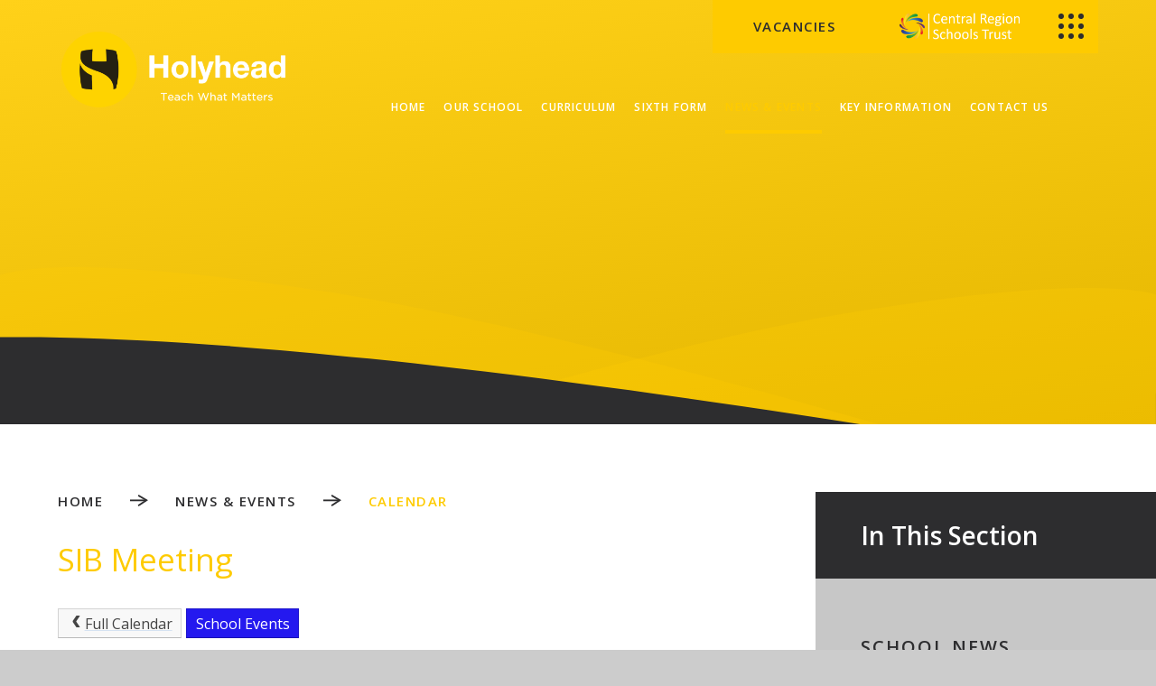

--- FILE ---
content_type: text/html
request_url: https://www.holyheadschool.org.uk/calendar/?calid=3&pid=3&viewid=14&event=11951
body_size: 74080
content:

<!DOCTYPE html>
<!--[if IE 7]><html class="no-ios no-js lte-ie9 lte-ie8 lte-ie7" lang="en" xml:lang="en"><![endif]-->
<!--[if IE 8]><html class="no-ios no-js lte-ie9 lte-ie8"  lang="en" xml:lang="en"><![endif]-->
<!--[if IE 9]><html class="no-ios no-js lte-ie9"  lang="en" xml:lang="en"><![endif]-->
<!--[if !IE]><!--> <html class="no-ios no-js"  lang="en" xml:lang="en"><!--<![endif]-->
	<head>
		<meta http-equiv="X-UA-Compatible" content="IE=edge" />
		<meta http-equiv="content-type" content="text/html; charset=utf-8"/>
		
		<link rel="canonical" href="https://www.holyheadschool.org.uk/calendar/?calid=3&pid=3&viewid=14&event=11951">
		<script>window.FontAwesomeConfig = {showMissingIcons: false};</script><link rel="stylesheet" media="screen" href="https://cdn.juniperwebsites.co.uk/_includes/font-awesome/5.7.1/css/fa-web-font.css?cache=v4.6.56.3">
<script defer src="https://cdn.juniperwebsites.co.uk/_includes/font-awesome/5.7.1/js/fontawesome-all.min.js?cache=v4.6.56.3"></script>
<script defer src="https://cdn.juniperwebsites.co.uk/_includes/font-awesome/5.7.1/js/fa-v4-shims.min.js?cache=v4.6.56.3"></script>

		<title>Holyhead School - SIB Meeting</title>
		
		<style type="text/css">
			:root {
				
				--col-pri: rgb(34, 34, 34);
				
				--col-sec: rgb(136, 136, 136);
				
			}
		</style>
		
<!--[if IE]>
<script>
console = {log:function(){return;}};
</script>
<![endif]-->

<script>
	var boolItemEditDisabled;
	var boolLanguageMode, boolLanguageEditOriginal;
	var boolViewingConnect;
	var boolConnectDashboard;
	var displayRegions = [];
	var intNewFileCount = 0;
	strItemType = "calendar_event";
	strSubItemType = "calendar";

	var featureSupport = {
		tagging: false,
		eventTagging: false
	};
	var boolLoggedIn = false;
boolAdminMode = false;
	var boolSuperUser = false;
strCookieBarStyle = 'bar';
	intParentPageID = "3";
	intCurrentItemID = 11951;
	intCurrentCatID = 3;	intCurrentCalendarID = 3;
	strCurrentCalendarType = 'calendar';
	strCalendarCSV = ',3,';
	intViewID = 14;

boolIsHomePage = false;
	boolItemEditDisabled = true;
	boolLanguageEditOriginal=true;
	strCurrentLanguage='en-gb';	strFileAttachmentsUploadLocation = 'bottom';	boolViewingConnect = false;	boolConnectDashboard = false;	var objEditorComponentList = {};

</script>

<script src="https://cdn.juniperwebsites.co.uk/admin/_includes/js/mutation_events.min.js?cache=v4.6.56.3"></script>
<script src="https://cdn.juniperwebsites.co.uk/admin/_includes/js/jquery/jquery.js?cache=v4.6.56.3"></script>
<script src="https://cdn.juniperwebsites.co.uk/admin/_includes/js/jquery/jquery.prefilter.js?cache=v4.6.56.3"></script>
<script src="https://cdn.juniperwebsites.co.uk/admin/_includes/js/jquery/jquery.query.js?cache=v4.6.56.3"></script>
<script src="https://cdn.juniperwebsites.co.uk/admin/_includes/js/jquery/js.cookie.js?cache=v4.6.56.3"></script>
<script src="/_includes/editor/template-javascript.asp?cache=260112"></script>
<script src="/admin/_includes/js/functions/minified/functions.login.new.asp?cache=260112"></script>

  <script>

  </script>
<link rel="stylesheet" media="screen" href="/_site/css/main.css?cache=260112">

	<link rel="stylesheet" href="/_site/css/print.css" type="text/css" media="print">
	<meta name="mobile-web-app-capable" content="yes">
	<meta name="apple-mobile-web-app-capable" content="yes">
	<meta name="viewport" content="width=device-width, initial-scale=1, minimum-scale=1, maximum-scale=1">
	<link rel="author" href="/humans.txt">
	<link rel="icon" href="/_site/images/favicons/favicon.ico">
	<link rel="apple-touch-icon" href="/_site/images/favicons/favicon.png">
	<link rel="preconnect" href="https://fonts.googleapis.com">
	<link rel="preconnect" href="https://fonts.gstatic.com" crossorigin>
	<link href="https://fonts.googleapis.com/css2?family=Open+Sans:ital,wght@0,300;0,400;0,600;0,700;1,400;1,600;1,700&display=swap" rel="stylesheet">

	<script type="text/javascript">
	var iOS = ( navigator.userAgent.match(/(iPad|iPhone|iPod)/g) ? true : false );
	if (iOS) { $('html').removeClass('no-ios').addClass('ios'); }
	</script>
	
		<link rel="stylesheet" media="screen" href="https://cdn.juniperwebsites.co.uk/_includes/css/content-blocks.css?cache=v4.6.56.3">
<link rel="stylesheet" media="screen" href="/_includes/css/cookie-colour.asp?cache=260112">
<link rel="stylesheet" media="screen" href="https://cdn.juniperwebsites.co.uk/_includes/css/cookies.css?cache=v4.6.56.3">
<link rel="stylesheet" media="screen" href="https://cdn.juniperwebsites.co.uk/_includes/css/cookies.advanced.css?cache=v4.6.56.3">
<link rel="stylesheet" media="screen" href="https://cdn.juniperwebsites.co.uk/calendar/fullcalendar/fullcalendar-dist.css?cache=v4.6.56.3">
<link rel="stylesheet" media="screen" href="/_site/css/calendar.css?cache=260112">
<link rel="stylesheet" media="screen" href="https://cdn.juniperwebsites.co.uk/_includes/css/overlord.css?cache=v4.6.56.3">
<link rel="stylesheet" media="screen" href="https://cdn.juniperwebsites.co.uk/_includes/css/templates.css?cache=v4.6.56.3">
<link rel="stylesheet" media="screen" href="/_site/css/attachments.css?cache=260112">
<link rel="stylesheet" media="screen" href="/_site/css/templates.css?cache=260112">
<style>#print_me { display: none;}</style><script src="https://cdn.juniperwebsites.co.uk/admin/_includes/js/modernizr.js?cache=v4.6.56.3"></script>

        <meta property="og:site_name" content="Holyhead School" />
        <meta property="og:title" content="SIB Meeting" />
        <meta property="og:image" content="https://www.holyheadschool.org.uk/_site/images/design/thumbnail.jpg" />
        <meta property="og:type" content="website" />
        <meta property="twitter:card" content="summary" />
</head>


    <body>


<div id="print_me"></div>
<div class="mason mason--inner">

	<section class="access">
		<a class="access__anchor" name="header"></a>
		<a class="access__link" href="#content">Skip to content &darr;</a>
	</section>
	

	<header class="header" data-header="fixed flex" data-menu="flex">
		<section class="menu">
			<button class="reset__button cover mobile__menu__bg" data-remove=".mason--menu"></button>
			<div class="menu__extras">
				<div class="menu__quicklinks">
					<div class="button__link"><a href="/page/?title=Vacancies&amp;pid=58">vacancies</a></div>
					<div class="button__link">
						<a href="https://centralregionschoolstrust.co.uk/" target="_blank">
							<img src="/_site/images/design/trust_logo.png" alt="Central Region Schools Trust" />
						</a>
					</div>
					<div class="menu__quicklinks__dropdown container">
						<button class="menu__quicklinks__dropdown__toggle reset__button" type="button" data-toggle=".mason--quicklinks">
							<svg xmlns="http://www.w3.org/2000/svg" width="28" height="28" viewBox="0 0 28 28">
								<g data-name="Group 709" transform="translate(-1340 -16)">
									<circle data-name="Ellipse 24" cx="3" cy="3" r="3" transform="translate(1340 16)" fill="#fff"/>
									<circle data-name="Ellipse 25" cx="3" cy="3" r="3" transform="translate(1351 16)" fill="#fff"/>
									<circle data-name="Ellipse 26" cx="3" cy="3" r="3" transform="translate(1362 16)" fill="#fff"/>
									<circle data-name="Ellipse 27" cx="3" cy="3" r="3" transform="translate(1340 27)" fill="#fff"/>
									<circle data-name="Ellipse 28" cx="3" cy="3" r="3" transform="translate(1351 27)" fill="#fff"/>
									<circle data-name="Ellipse 29" cx="3" cy="3" r="3" transform="translate(1362 27)" fill="#fff"/>
									<circle data-name="Ellipse 30" cx="3" cy="3" r="3" transform="translate(1340 38)" fill="#fff"/>
									<circle data-name="Ellipse 31" cx="3" cy="3" r="3" transform="translate(1351 38)" fill="#fff"/>
									<circle data-name="Ellipse 32" cx="3" cy="3" r="3" transform="translate(1362 38)" fill="#fff"/>
								</g>
							</svg>
						</button>
						<ul class="menu__quicklinks__dropdown__list reset__ul"><li class="menu__quicklinks__dropdown__item"><a class="reset__a" href="https://rsaacademy.sharepoint.com/sites/hhs" target="_{item_open}">Staff Intranet</a></li><li class="menu__quicklinks__dropdown__item"><a class="reset__a" href="https://sites.google.com/holyheadschool.org.uk/studentportal/home" target="_{item_open}">Student Portal</a></li><li class="menu__quicklinks__dropdown__item"><a class="reset__a" href="https://sites.google.com/holyheadschool.org.uk/parentportal/home" target="_{item_open}">Parent Portal</a></li></ul>
					</div>
				</div>
				<div class="search__container inline">
					<div class="search__container__flex">
						<form method="post" action="/search/default.asp?pid=0" class="menu__extras__form block">
							<button class="menu__extras__submit reset__button" type="submit" name="Search"><i class="fal fa-search"></i></button>
							<input class="menu__extras__input cover f__display" type="text" name="searchValue" title="search" placeholder="Search Site..."></input>
						</form>					
					</div>
					<button data-toggle=".mason--find" class="find__button reset__button circle inline"><i class="fas fa-search"></i></button>
				</div>
			</div>
			<nav class="menu__sidebar">
				<ul class="menu__list reset__ul"><li class="menu__list__item menu__list__item--page_1"><a class="menu__list__item__link reset__a block" id="page_1" href="/"><svg class="section__arrow" viewBox="0 0 22.074 14.048" width="20"><g data-name="Group 11" fill="none" stroke="#2d2d2f" stroke-width="2"><path data-name="Path 13" d="M10 .865 20.149 6.68 10 13.205"/><path data-name="Line 125" d="M0 6.868h20"/></g></svg><span>Home</span></a><button aria-hidden="true" title="View pages within Home" class="menu__list__item__button reset__button" data-tab=".menu__list__item--page_1--expand"><i class="menu__list__item__button__icon fa fa-angle-down"></i></button></li><li class="menu__list__item menu__list__item--page_6 menu__list__item--subitems"><a class="menu__list__item__link reset__a block" id="page_6" href="/page/?title=Our+School&amp;pid=6"><svg class="section__arrow" viewBox="0 0 22.074 14.048" width="20"><g data-name="Group 11" fill="none" stroke="#2d2d2f" stroke-width="2"><path data-name="Path 13" d="M10 .865 20.149 6.68 10 13.205"/><path data-name="Line 125" d="M0 6.868h20"/></g></svg><span>Our School</span></a><button aria-hidden="true" title="View pages within Our School" class="menu__list__item__button reset__button" data-tab=".menu__list__item--page_6--expand"><i class="menu__list__item__button__icon fa fa-angle-down"></i></button><ul class="menu__list__item__sub"><li class="menu__list__item menu__list__item--page_46"><a class="menu__list__item__link reset__a block" id="page_46" href="/page/?title=Admissions&amp;pid=46"><svg class="section__arrow" viewBox="0 0 22.074 14.048" width="20"><g data-name="Group 11" fill="none" stroke="#2d2d2f" stroke-width="2"><path data-name="Path 13" d="M10 .865 20.149 6.68 10 13.205"/><path data-name="Line 125" d="M0 6.868h20"/></g></svg><span>Admissions</span></a><button aria-hidden="true" title="View pages within Admissions" class="menu__list__item__button reset__button" data-tab=".menu__list__item--page_46--expand"><i class="menu__list__item__button__icon fa fa-angle-down"></i></button></li><li class="menu__list__item menu__list__item--page_11"><a class="menu__list__item__link reset__a block" id="page_11" href="/page/?title=Our+Staff&amp;pid=11"><svg class="section__arrow" viewBox="0 0 22.074 14.048" width="20"><g data-name="Group 11" fill="none" stroke="#2d2d2f" stroke-width="2"><path data-name="Path 13" d="M10 .865 20.149 6.68 10 13.205"/><path data-name="Line 125" d="M0 6.868h20"/></g></svg><span>Our Staff</span></a><button aria-hidden="true" title="View pages within Our Staff" class="menu__list__item__button reset__button" data-tab=".menu__list__item--page_11--expand"><i class="menu__list__item__button__icon fa fa-angle-down"></i></button></li><li class="menu__list__item menu__list__item--page_12"><a class="menu__list__item__link reset__a block" id="page_12" href="/page/?title=Governors&amp;pid=12"><svg class="section__arrow" viewBox="0 0 22.074 14.048" width="20"><g data-name="Group 11" fill="none" stroke="#2d2d2f" stroke-width="2"><path data-name="Path 13" d="M10 .865 20.149 6.68 10 13.205"/><path data-name="Line 125" d="M0 6.868h20"/></g></svg><span>Governors</span></a><button aria-hidden="true" title="View pages within Governors" class="menu__list__item__button reset__button" data-tab=".menu__list__item--page_12--expand"><i class="menu__list__item__button__icon fa fa-angle-down"></i></button></li><li class="menu__list__item menu__list__item--page_15"><a class="menu__list__item__link reset__a block" id="page_15" href="/page/?title=Safeguarding+At+Holyhead&amp;pid=15"><svg class="section__arrow" viewBox="0 0 22.074 14.048" width="20"><g data-name="Group 11" fill="none" stroke="#2d2d2f" stroke-width="2"><path data-name="Path 13" d="M10 .865 20.149 6.68 10 13.205"/><path data-name="Line 125" d="M0 6.868h20"/></g></svg><span>Safeguarding At Holyhead</span></a><button aria-hidden="true" title="View pages within Safeguarding At Holyhead" class="menu__list__item__button reset__button" data-tab=".menu__list__item--page_15--expand"><i class="menu__list__item__button__icon fa fa-angle-down"></i></button></li><li class="menu__list__item menu__list__item--page_44"><a class="menu__list__item__link reset__a block" id="page_44" href="/page/?title=Our+Vision%2C+Values+and+Ethos&amp;pid=44"><svg class="section__arrow" viewBox="0 0 22.074 14.048" width="20"><g data-name="Group 11" fill="none" stroke="#2d2d2f" stroke-width="2"><path data-name="Path 13" d="M10 .865 20.149 6.68 10 13.205"/><path data-name="Line 125" d="M0 6.868h20"/></g></svg><span>Our Vision, Values and Ethos</span></a><button aria-hidden="true" title="View pages within Our Vision, Values and Ethos" class="menu__list__item__button reset__button" data-tab=".menu__list__item--page_44--expand"><i class="menu__list__item__button__icon fa fa-angle-down"></i></button></li><li class="menu__list__item menu__list__item--page_58"><a class="menu__list__item__link reset__a block" id="page_58" href="/page/?title=Vacancies&amp;pid=58"><svg class="section__arrow" viewBox="0 0 22.074 14.048" width="20"><g data-name="Group 11" fill="none" stroke="#2d2d2f" stroke-width="2"><path data-name="Path 13" d="M10 .865 20.149 6.68 10 13.205"/><path data-name="Line 125" d="M0 6.868h20"/></g></svg><span>Vacancies</span></a><button aria-hidden="true" title="View pages within Vacancies" class="menu__list__item__button reset__button" data-tab=".menu__list__item--page_58--expand"><i class="menu__list__item__button__icon fa fa-angle-down"></i></button></li><li class="menu__list__item menu__list__item--page_119"><a class="menu__list__item__link reset__a block" id="page_119" href="/page/?title=Lettings&amp;pid=119"><svg class="section__arrow" viewBox="0 0 22.074 14.048" width="20"><g data-name="Group 11" fill="none" stroke="#2d2d2f" stroke-width="2"><path data-name="Path 13" d="M10 .865 20.149 6.68 10 13.205"/><path data-name="Line 125" d="M0 6.868h20"/></g></svg><span>Lettings</span></a><button aria-hidden="true" title="View pages within Lettings" class="menu__list__item__button reset__button" data-tab=".menu__list__item--page_119--expand"><i class="menu__list__item__button__icon fa fa-angle-down"></i></button></li><li class="menu__list__item menu__list__item--url_19"><a class="menu__list__item__link reset__a block" id="url_19" href="https://sites.google.com/holyheadschool.org.uk/parentportal/mental-health?authuser=0" target="_blank" rel="external"><svg class="section__arrow" viewBox="0 0 22.074 14.048" width="20"><g data-name="Group 11" fill="none" stroke="#2d2d2f" stroke-width="2"><path data-name="Path 13" d="M10 .865 20.149 6.68 10 13.205"/><path data-name="Line 125" d="M0 6.868h20"/></g></svg><span>Mental Health and Well-Being</span></a><button aria-hidden="true" title="View pages within Mental Health and Well-Being" class="menu__list__item__button reset__button" data-tab=".menu__list__item--url_19--expand"><i class="menu__list__item__button__icon fa fa-angle-down"></i></button></li><li class="menu__list__item menu__list__item--page_113"><a class="menu__list__item__link reset__a block" id="page_113" href="/page/?title=Personal+Development&amp;pid=113"><svg class="section__arrow" viewBox="0 0 22.074 14.048" width="20"><g data-name="Group 11" fill="none" stroke="#2d2d2f" stroke-width="2"><path data-name="Path 13" d="M10 .865 20.149 6.68 10 13.205"/><path data-name="Line 125" d="M0 6.868h20"/></g></svg><span>Personal Development</span></a><button aria-hidden="true" title="View pages within Personal Development" class="menu__list__item__button reset__button" data-tab=".menu__list__item--page_113--expand"><i class="menu__list__item__button__icon fa fa-angle-down"></i></button></li><li class="menu__list__item menu__list__item--url_21"><a class="menu__list__item__link reset__a block" id="url_21" href="https://issuu.com/rdhanjal/docs/holyhead_open_week_prospectus_2024?fr=sMmQ3MTY1OTcyODg" target="_blank" rel="external"><svg class="section__arrow" viewBox="0 0 22.074 14.048" width="20"><g data-name="Group 11" fill="none" stroke="#2d2d2f" stroke-width="2"><path data-name="Path 13" d="M10 .865 20.149 6.68 10 13.205"/><path data-name="Line 125" d="M0 6.868h20"/></g></svg><span>School Prospectus 2024</span></a><button aria-hidden="true" title="View pages within School Prospectus 2024" class="menu__list__item__button reset__button" data-tab=".menu__list__item--url_21--expand"><i class="menu__list__item__button__icon fa fa-angle-down"></i></button></li><li class="menu__list__item menu__list__item--url_20"><a class="menu__list__item__link reset__a block" id="url_20" href="https://sites.google.com/holyheadschool.org.uk/parentportal/send-support?authuser=0" target="_blank" rel="external"><svg class="section__arrow" viewBox="0 0 22.074 14.048" width="20"><g data-name="Group 11" fill="none" stroke="#2d2d2f" stroke-width="2"><path data-name="Path 13" d="M10 .865 20.149 6.68 10 13.205"/><path data-name="Line 125" d="M0 6.868h20"/></g></svg><span>SEND Support</span></a><button aria-hidden="true" title="View pages within SEND Support" class="menu__list__item__button reset__button" data-tab=".menu__list__item--url_20--expand"><i class="menu__list__item__button__icon fa fa-angle-down"></i></button></li></ul></li><li class="menu__list__item menu__list__item--page_7 menu__list__item--subitems"><a class="menu__list__item__link reset__a block" id="page_7" href="/page/?title=Curriculum&amp;pid=7"><svg class="section__arrow" viewBox="0 0 22.074 14.048" width="20"><g data-name="Group 11" fill="none" stroke="#2d2d2f" stroke-width="2"><path data-name="Path 13" d="M10 .865 20.149 6.68 10 13.205"/><path data-name="Line 125" d="M0 6.868h20"/></g></svg><span>Curriculum</span></a><button aria-hidden="true" title="View pages within Curriculum" class="menu__list__item__button reset__button" data-tab=".menu__list__item--page_7--expand"><i class="menu__list__item__button__icon fa fa-angle-down"></i></button><ul class="menu__list__item__sub"><li class="menu__list__item menu__list__item--page_19"><a class="menu__list__item__link reset__a block" id="page_19" href="/page/?title=English&amp;pid=19"><svg class="section__arrow" viewBox="0 0 22.074 14.048" width="20"><g data-name="Group 11" fill="none" stroke="#2d2d2f" stroke-width="2"><path data-name="Path 13" d="M10 .865 20.149 6.68 10 13.205"/><path data-name="Line 125" d="M0 6.868h20"/></g></svg><span>English</span></a><button aria-hidden="true" title="View pages within English" class="menu__list__item__button reset__button" data-tab=".menu__list__item--page_19--expand"><i class="menu__list__item__button__icon fa fa-angle-down"></i></button></li><li class="menu__list__item menu__list__item--page_59"><a class="menu__list__item__link reset__a block" id="page_59" href="/page/?title=Business+%26amp%3B+ICT&amp;pid=59"><svg class="section__arrow" viewBox="0 0 22.074 14.048" width="20"><g data-name="Group 11" fill="none" stroke="#2d2d2f" stroke-width="2"><path data-name="Path 13" d="M10 .865 20.149 6.68 10 13.205"/><path data-name="Line 125" d="M0 6.868h20"/></g></svg><span>Business &amp; ICT</span></a><button aria-hidden="true" title="View pages within Business &amp; ICT" class="menu__list__item__button reset__button" data-tab=".menu__list__item--page_59--expand"><i class="menu__list__item__button__icon fa fa-angle-down"></i></button></li><li class="menu__list__item menu__list__item--page_62"><a class="menu__list__item__link reset__a block" id="page_62" href="/page/?title=Careers&amp;pid=62"><svg class="section__arrow" viewBox="0 0 22.074 14.048" width="20"><g data-name="Group 11" fill="none" stroke="#2d2d2f" stroke-width="2"><path data-name="Path 13" d="M10 .865 20.149 6.68 10 13.205"/><path data-name="Line 125" d="M0 6.868h20"/></g></svg><span>Careers</span></a><button aria-hidden="true" title="View pages within Careers" class="menu__list__item__button reset__button" data-tab=".menu__list__item--page_62--expand"><i class="menu__list__item__button__icon fa fa-angle-down"></i></button></li><li class="menu__list__item menu__list__item--page_57"><a class="menu__list__item__link reset__a block" id="page_57" href="/page/?title=Creative+Arts&amp;pid=57"><svg class="section__arrow" viewBox="0 0 22.074 14.048" width="20"><g data-name="Group 11" fill="none" stroke="#2d2d2f" stroke-width="2"><path data-name="Path 13" d="M10 .865 20.149 6.68 10 13.205"/><path data-name="Line 125" d="M0 6.868h20"/></g></svg><span>Creative Arts</span></a><button aria-hidden="true" title="View pages within Creative Arts" class="menu__list__item__button reset__button" data-tab=".menu__list__item--page_57--expand"><i class="menu__list__item__button__icon fa fa-angle-down"></i></button></li><li class="menu__list__item menu__list__item--page_61"><a class="menu__list__item__link reset__a block" id="page_61" href="/page/?title=Health+%26amp%3B+Wellbeing&amp;pid=61"><svg class="section__arrow" viewBox="0 0 22.074 14.048" width="20"><g data-name="Group 11" fill="none" stroke="#2d2d2f" stroke-width="2"><path data-name="Path 13" d="M10 .865 20.149 6.68 10 13.205"/><path data-name="Line 125" d="M0 6.868h20"/></g></svg><span>Health &amp; Wellbeing</span></a><button aria-hidden="true" title="View pages within Health &amp; Wellbeing" class="menu__list__item__button reset__button" data-tab=".menu__list__item--page_61--expand"><i class="menu__list__item__button__icon fa fa-angle-down"></i></button></li><li class="menu__list__item menu__list__item--page_54"><a class="menu__list__item__link reset__a block" id="page_54" href="/page/?title=Humanities&amp;pid=54"><svg class="section__arrow" viewBox="0 0 22.074 14.048" width="20"><g data-name="Group 11" fill="none" stroke="#2d2d2f" stroke-width="2"><path data-name="Path 13" d="M10 .865 20.149 6.68 10 13.205"/><path data-name="Line 125" d="M0 6.868h20"/></g></svg><span>Humanities</span></a><button aria-hidden="true" title="View pages within Humanities" class="menu__list__item__button reset__button" data-tab=".menu__list__item--page_54--expand"><i class="menu__list__item__button__icon fa fa-angle-down"></i></button></li><li class="menu__list__item menu__list__item--page_56"><a class="menu__list__item__link reset__a block" id="page_56" href="/page/?title=Languages&amp;pid=56"><svg class="section__arrow" viewBox="0 0 22.074 14.048" width="20"><g data-name="Group 11" fill="none" stroke="#2d2d2f" stroke-width="2"><path data-name="Path 13" d="M10 .865 20.149 6.68 10 13.205"/><path data-name="Line 125" d="M0 6.868h20"/></g></svg><span>Languages</span></a><button aria-hidden="true" title="View pages within Languages" class="menu__list__item__button reset__button" data-tab=".menu__list__item--page_56--expand"><i class="menu__list__item__button__icon fa fa-angle-down"></i></button></li><li class="menu__list__item menu__list__item--page_53"><a class="menu__list__item__link reset__a block" id="page_53" href="/page/?title=Mathematics&amp;pid=53"><svg class="section__arrow" viewBox="0 0 22.074 14.048" width="20"><g data-name="Group 11" fill="none" stroke="#2d2d2f" stroke-width="2"><path data-name="Path 13" d="M10 .865 20.149 6.68 10 13.205"/><path data-name="Line 125" d="M0 6.868h20"/></g></svg><span>Mathematics</span></a><button aria-hidden="true" title="View pages within Mathematics" class="menu__list__item__button reset__button" data-tab=".menu__list__item--page_53--expand"><i class="menu__list__item__button__icon fa fa-angle-down"></i></button></li><li class="menu__list__item menu__list__item--page_55"><a class="menu__list__item__link reset__a block" id="page_55" href="/page/?title=Science&amp;pid=55"><svg class="section__arrow" viewBox="0 0 22.074 14.048" width="20"><g data-name="Group 11" fill="none" stroke="#2d2d2f" stroke-width="2"><path data-name="Path 13" d="M10 .865 20.149 6.68 10 13.205"/><path data-name="Line 125" d="M0 6.868h20"/></g></svg><span>Science</span></a><button aria-hidden="true" title="View pages within Science" class="menu__list__item__button reset__button" data-tab=".menu__list__item--page_55--expand"><i class="menu__list__item__button__icon fa fa-angle-down"></i></button></li><li class="menu__list__item menu__list__item--page_60"><a class="menu__list__item__link reset__a block" id="page_60" href="/page/?title=Social+Science&amp;pid=60"><svg class="section__arrow" viewBox="0 0 22.074 14.048" width="20"><g data-name="Group 11" fill="none" stroke="#2d2d2f" stroke-width="2"><path data-name="Path 13" d="M10 .865 20.149 6.68 10 13.205"/><path data-name="Line 125" d="M0 6.868h20"/></g></svg><span>Social Science</span></a><button aria-hidden="true" title="View pages within Social Science" class="menu__list__item__button reset__button" data-tab=".menu__list__item--page_60--expand"><i class="menu__list__item__button__icon fa fa-angle-down"></i></button></li><li class="menu__list__item menu__list__item--page_64"><a class="menu__list__item__link reset__a block" id="page_64" href="/page/?title=The+Link&amp;pid=64"><svg class="section__arrow" viewBox="0 0 22.074 14.048" width="20"><g data-name="Group 11" fill="none" stroke="#2d2d2f" stroke-width="2"><path data-name="Path 13" d="M10 .865 20.149 6.68 10 13.205"/><path data-name="Line 125" d="M0 6.868h20"/></g></svg><span>The Link</span></a><button aria-hidden="true" title="View pages within The Link" class="menu__list__item__button reset__button" data-tab=".menu__list__item--page_64--expand"><i class="menu__list__item__button__icon fa fa-angle-down"></i></button></li><li class="menu__list__item menu__list__item--page_121"><a class="menu__list__item__link reset__a block" id="page_121" href="/page/?title=Design+%26amp%3B+Technology&amp;pid=121"><svg class="section__arrow" viewBox="0 0 22.074 14.048" width="20"><g data-name="Group 11" fill="none" stroke="#2d2d2f" stroke-width="2"><path data-name="Path 13" d="M10 .865 20.149 6.68 10 13.205"/><path data-name="Line 125" d="M0 6.868h20"/></g></svg><span>Design &amp; Technology</span></a><button aria-hidden="true" title="View pages within Design &amp; Technology" class="menu__list__item__button reset__button" data-tab=".menu__list__item--page_121--expand"><i class="menu__list__item__button__icon fa fa-angle-down"></i></button></li><li class="menu__list__item menu__list__item--page_124"><a class="menu__list__item__link reset__a block" id="page_124" href="/page/?title=PSHE%2FRSE&amp;pid=124"><svg class="section__arrow" viewBox="0 0 22.074 14.048" width="20"><g data-name="Group 11" fill="none" stroke="#2d2d2f" stroke-width="2"><path data-name="Path 13" d="M10 .865 20.149 6.68 10 13.205"/><path data-name="Line 125" d="M0 6.868h20"/></g></svg><span>PSHE/RSE</span></a><button aria-hidden="true" title="View pages within PSHE/RSE" class="menu__list__item__button reset__button" data-tab=".menu__list__item--page_124--expand"><i class="menu__list__item__button__icon fa fa-angle-down"></i></button></li><li class="menu__list__item menu__list__item--url_18"><a class="menu__list__item__link reset__a block" id="url_18" href="/_site/data/files/files/CFCE1334838F60E16CC960341582E27B.pdf?pid=7" target="_blank" rel="external"><svg class="section__arrow" viewBox="0 0 22.074 14.048" width="20"><g data-name="Group 11" fill="none" stroke="#2d2d2f" stroke-width="2"><path data-name="Path 13" d="M10 .865 20.149 6.68 10 13.205"/><path data-name="Line 125" d="M0 6.868h20"/></g></svg><span>Remote Learning Plan 2025</span></a><button aria-hidden="true" title="View pages within Remote Learning Plan 2025" class="menu__list__item__button reset__button" data-tab=".menu__list__item--url_18--expand"><i class="menu__list__item__button__icon fa fa-angle-down"></i></button></li><li class="menu__list__item menu__list__item--page_120"><a class="menu__list__item__link reset__a block" id="page_120" href="/page/?title=Year+9+Options&amp;pid=120"><svg class="section__arrow" viewBox="0 0 22.074 14.048" width="20"><g data-name="Group 11" fill="none" stroke="#2d2d2f" stroke-width="2"><path data-name="Path 13" d="M10 .865 20.149 6.68 10 13.205"/><path data-name="Line 125" d="M0 6.868h20"/></g></svg><span>Year 9 Options</span></a><button aria-hidden="true" title="View pages within Year 9 Options" class="menu__list__item__button reset__button" data-tab=".menu__list__item--page_120--expand"><i class="menu__list__item__button__icon fa fa-angle-down"></i></button></li></ul></li><li class="menu__list__item menu__list__item--page_43 menu__list__item--subitems"><a class="menu__list__item__link reset__a block" id="page_43" href="/page/?title=Sixth+Form&amp;pid=43"><svg class="section__arrow" viewBox="0 0 22.074 14.048" width="20"><g data-name="Group 11" fill="none" stroke="#2d2d2f" stroke-width="2"><path data-name="Path 13" d="M10 .865 20.149 6.68 10 13.205"/><path data-name="Line 125" d="M0 6.868h20"/></g></svg><span>Sixth Form</span></a><button aria-hidden="true" title="View pages within Sixth Form" class="menu__list__item__button reset__button" data-tab=".menu__list__item--page_43--expand"><i class="menu__list__item__button__icon fa fa-angle-down"></i></button><ul class="menu__list__item__sub"><li class="menu__list__item menu__list__item--page_65"><a class="menu__list__item__link reset__a block" id="page_65" href="/page/?title=Welcome+to+Holyhead+Sixth+Form&amp;pid=65"><svg class="section__arrow" viewBox="0 0 22.074 14.048" width="20"><g data-name="Group 11" fill="none" stroke="#2d2d2f" stroke-width="2"><path data-name="Path 13" d="M10 .865 20.149 6.68 10 13.205"/><path data-name="Line 125" d="M0 6.868h20"/></g></svg><span>Welcome to Holyhead Sixth Form</span></a><button aria-hidden="true" title="View pages within Welcome to Holyhead Sixth Form" class="menu__list__item__button reset__button" data-tab=".menu__list__item--page_65--expand"><i class="menu__list__item__button__icon fa fa-angle-down"></i></button></li><li class="menu__list__item menu__list__item--page_51"><a class="menu__list__item__link reset__a block" id="page_51" href="/page/?title=Applying+To+Holyhead+Sixth+Form&amp;pid=51"><svg class="section__arrow" viewBox="0 0 22.074 14.048" width="20"><g data-name="Group 11" fill="none" stroke="#2d2d2f" stroke-width="2"><path data-name="Path 13" d="M10 .865 20.149 6.68 10 13.205"/><path data-name="Line 125" d="M0 6.868h20"/></g></svg><span>Applying To Holyhead Sixth Form</span></a><button aria-hidden="true" title="View pages within Applying To Holyhead Sixth Form" class="menu__list__item__button reset__button" data-tab=".menu__list__item--page_51--expand"><i class="menu__list__item__button__icon fa fa-angle-down"></i></button></li><li class="menu__list__item menu__list__item--url_15"><a class="menu__list__item__link reset__a block" id="url_15" href="/_site/data/files/users/4/files/DD79CD82CFF561568D0816BC94EF2D90.pdf?pid=43" target="_blank" rel="external"><svg class="section__arrow" viewBox="0 0 22.074 14.048" width="20"><g data-name="Group 11" fill="none" stroke="#2d2d2f" stroke-width="2"><path data-name="Path 13" d="M10 .865 20.149 6.68 10 13.205"/><path data-name="Line 125" d="M0 6.868h20"/></g></svg><span>Sixth Form Prospectus</span></a><button aria-hidden="true" title="View pages within Sixth Form Prospectus" class="menu__list__item__button reset__button" data-tab=".menu__list__item--url_15--expand"><i class="menu__list__item__button__icon fa fa-angle-down"></i></button></li></ul></li><li class="menu__list__item menu__list__item--page_3 menu__list__item--subitems menu__list__item--selected"><a class="menu__list__item__link reset__a block" id="page_3" href="/news-and-events"><svg class="section__arrow" viewBox="0 0 22.074 14.048" width="20"><g data-name="Group 11" fill="none" stroke="#2d2d2f" stroke-width="2"><path data-name="Path 13" d="M10 .865 20.149 6.68 10 13.205"/><path data-name="Line 125" d="M0 6.868h20"/></g></svg><span>News &amp; Events</span></a><button aria-hidden="true" title="View pages within News &amp; Events" class="menu__list__item__button reset__button" data-tab=".menu__list__item--page_3--expand"><i class="menu__list__item__button__icon fa fa-angle-down"></i></button><ul class="menu__list__item__sub"><li class="menu__list__item menu__list__item--news_category_6"><a class="menu__list__item__link reset__a block" id="news_category_6" href="/news/?pid=3&amp;nid=6"><svg class="section__arrow" viewBox="0 0 22.074 14.048" width="20"><g data-name="Group 11" fill="none" stroke="#2d2d2f" stroke-width="2"><path data-name="Path 13" d="M10 .865 20.149 6.68 10 13.205"/><path data-name="Line 125" d="M0 6.868h20"/></g></svg><span>School News</span></a><button aria-hidden="true" title="View pages within School News" class="menu__list__item__button reset__button" data-tab=".menu__list__item--news_category_6--expand"><i class="menu__list__item__button__icon fa fa-angle-down"></i></button></li><li class="menu__list__item menu__list__item--page_20"><a class="menu__list__item__link reset__a block" id="page_20" href="/page/?title=School+Dates&amp;pid=20"><svg class="section__arrow" viewBox="0 0 22.074 14.048" width="20"><g data-name="Group 11" fill="none" stroke="#2d2d2f" stroke-width="2"><path data-name="Path 13" d="M10 .865 20.149 6.68 10 13.205"/><path data-name="Line 125" d="M0 6.868h20"/></g></svg><span>School Dates</span></a><button aria-hidden="true" title="View pages within School Dates" class="menu__list__item__button reset__button" data-tab=".menu__list__item--page_20--expand"><i class="menu__list__item__button__icon fa fa-angle-down"></i></button></li><li class="menu__list__item menu__list__item--url_14 menu__list__item--selected menu__list__item--final"><a class="menu__list__item__link reset__a block" id="url_14" href="/calendar/?calid=3&amp;pid=3&amp;viewid=14"><svg class="section__arrow" viewBox="0 0 22.074 14.048" width="20"><g data-name="Group 11" fill="none" stroke="#2d2d2f" stroke-width="2"><path data-name="Path 13" d="M10 .865 20.149 6.68 10 13.205"/><path data-name="Line 125" d="M0 6.868h20"/></g></svg><span>Calendar</span></a><button aria-hidden="true" title="View pages within Calendar" class="menu__list__item__button reset__button" data-tab=".menu__list__item--url_14--expand"><i class="menu__list__item__button__icon fa fa-angle-down"></i></button></li><li class="menu__list__item menu__list__item--news_category_10"><a class="menu__list__item__link reset__a block" id="news_category_10" href="/news/?pid=3&amp;nid=10"><svg class="section__arrow" viewBox="0 0 22.074 14.048" width="20"><g data-name="Group 11" fill="none" stroke="#2d2d2f" stroke-width="2"><path data-name="Path 13" d="M10 .865 20.149 6.68 10 13.205"/><path data-name="Line 125" d="M0 6.868h20"/></g></svg><span>Letters</span></a><button aria-hidden="true" title="View pages within Letters" class="menu__list__item__button reset__button" data-tab=".menu__list__item--news_category_10--expand"><i class="menu__list__item__button__icon fa fa-angle-down"></i></button></li><li class="menu__list__item menu__list__item--photo_gallery_4"><a class="menu__list__item__link reset__a block" id="photo_gallery_4" href="/gallery/?pid=3&amp;gcatid=4"><svg class="section__arrow" viewBox="0 0 22.074 14.048" width="20"><g data-name="Group 11" fill="none" stroke="#2d2d2f" stroke-width="2"><path data-name="Path 13" d="M10 .865 20.149 6.68 10 13.205"/><path data-name="Line 125" d="M0 6.868h20"/></g></svg><span>Presentation Evening 2025</span></a><button aria-hidden="true" title="View pages within Presentation Evening 2025" class="menu__list__item__button reset__button" data-tab=".menu__list__item--photo_gallery_4--expand"><i class="menu__list__item__button__icon fa fa-angle-down"></i></button></li><li class="menu__list__item menu__list__item--url_17"><a class="menu__list__item__link reset__a block" id="url_17" href="https://www.crst.org.uk/news/?pid=0&amp;nid=4" target="_blank" rel="external"><svg class="section__arrow" viewBox="0 0 22.074 14.048" width="20"><g data-name="Group 11" fill="none" stroke="#2d2d2f" stroke-width="2"><path data-name="Path 13" d="M10 .865 20.149 6.68 10 13.205"/><path data-name="Line 125" d="M0 6.868h20"/></g></svg><span>Trust News</span></a><button aria-hidden="true" title="View pages within Trust News" class="menu__list__item__button reset__button" data-tab=".menu__list__item--url_17--expand"><i class="menu__list__item__button__icon fa fa-angle-down"></i></button></li><li class="menu__list__item menu__list__item--page_75"><a class="menu__list__item__link reset__a block" id="page_75" href="/page/?title=Useful+Tips+For+Cold+Weather&amp;pid=75"><svg class="section__arrow" viewBox="0 0 22.074 14.048" width="20"><g data-name="Group 11" fill="none" stroke="#2d2d2f" stroke-width="2"><path data-name="Path 13" d="M10 .865 20.149 6.68 10 13.205"/><path data-name="Line 125" d="M0 6.868h20"/></g></svg><span>Useful Tips For Cold Weather</span></a><button aria-hidden="true" title="View pages within Useful Tips For Cold Weather" class="menu__list__item__button reset__button" data-tab=".menu__list__item--page_75--expand"><i class="menu__list__item__button__icon fa fa-angle-down"></i></button></li></ul></li><li class="menu__list__item menu__list__item--page_36 menu__list__item--subitems"><a class="menu__list__item__link reset__a block" id="page_36" href="/page/?title=Key+Information&amp;pid=36"><svg class="section__arrow" viewBox="0 0 22.074 14.048" width="20"><g data-name="Group 11" fill="none" stroke="#2d2d2f" stroke-width="2"><path data-name="Path 13" d="M10 .865 20.149 6.68 10 13.205"/><path data-name="Line 125" d="M0 6.868h20"/></g></svg><span>Key Information</span></a><button aria-hidden="true" title="View pages within Key Information" class="menu__list__item__button reset__button" data-tab=".menu__list__item--page_36--expand"><i class="menu__list__item__button__icon fa fa-angle-down"></i></button><ul class="menu__list__item__sub"><li class="menu__list__item menu__list__item--page_38"><a class="menu__list__item__link reset__a block" id="page_38" href="/page/?title=Policies&amp;pid=38"><svg class="section__arrow" viewBox="0 0 22.074 14.048" width="20"><g data-name="Group 11" fill="none" stroke="#2d2d2f" stroke-width="2"><path data-name="Path 13" d="M10 .865 20.149 6.68 10 13.205"/><path data-name="Line 125" d="M0 6.868h20"/></g></svg><span>Policies</span></a><button aria-hidden="true" title="View pages within Policies" class="menu__list__item__button reset__button" data-tab=".menu__list__item--page_38--expand"><i class="menu__list__item__button__icon fa fa-angle-down"></i></button></li><li class="menu__list__item menu__list__item--page_40"><a class="menu__list__item__link reset__a block" id="page_40" href="/page/?title=Exam+Results&amp;pid=40"><svg class="section__arrow" viewBox="0 0 22.074 14.048" width="20"><g data-name="Group 11" fill="none" stroke="#2d2d2f" stroke-width="2"><path data-name="Path 13" d="M10 .865 20.149 6.68 10 13.205"/><path data-name="Line 125" d="M0 6.868h20"/></g></svg><span>Exam Results</span></a><button aria-hidden="true" title="View pages within Exam Results" class="menu__list__item__button reset__button" data-tab=".menu__list__item--page_40--expand"><i class="menu__list__item__button__icon fa fa-angle-down"></i></button></li><li class="menu__list__item menu__list__item--url_22"><a class="menu__list__item__link reset__a block" id="url_22" href="https://csb1003200034fd965b.blob.core.windows.net/public/Trust Policies/HHS/Pupil Premium/Pupil Premium Strategy Statement - Holyhead School.pdf" target="_blank" rel="external"><svg class="section__arrow" viewBox="0 0 22.074 14.048" width="20"><g data-name="Group 11" fill="none" stroke="#2d2d2f" stroke-width="2"><path data-name="Path 13" d="M10 .865 20.149 6.68 10 13.205"/><path data-name="Line 125" d="M0 6.868h20"/></g></svg><span>Pupil Premium Strategy Statement</span></a><button aria-hidden="true" title="View pages within Pupil Premium Strategy Statement" class="menu__list__item__button reset__button" data-tab=".menu__list__item--url_22--expand"><i class="menu__list__item__button__icon fa fa-angle-down"></i></button></li><li class="menu__list__item menu__list__item--page_123"><a class="menu__list__item__link reset__a block" id="page_123" href="/page/?title=Exam+Results+Days%2FSixth+Form+Enrolment+%2D+August+2025&amp;pid=123"><svg class="section__arrow" viewBox="0 0 22.074 14.048" width="20"><g data-name="Group 11" fill="none" stroke="#2d2d2f" stroke-width="2"><path data-name="Path 13" d="M10 .865 20.149 6.68 10 13.205"/><path data-name="Line 125" d="M0 6.868h20"/></g></svg><span>Exam Results Days/Sixth Form Enrolment - August 2025</span></a><button aria-hidden="true" title="View pages within Exam Results Days/Sixth Form Enrolment - August 2025" class="menu__list__item__button reset__button" data-tab=".menu__list__item--page_123--expand"><i class="menu__list__item__button__icon fa fa-angle-down"></i></button></li><li class="menu__list__item menu__list__item--url_3"><a class="menu__list__item__link reset__a block" id="url_3" href="/_site/data/files/files/A2A456858A0426DC082CC1F77762C503.PDF?pid=36" target="_blank" rel="external"><svg class="section__arrow" viewBox="0 0 22.074 14.048" width="20"><g data-name="Group 11" fill="none" stroke="#2d2d2f" stroke-width="2"><path data-name="Path 13" d="M10 .865 20.149 6.68 10 13.205"/><path data-name="Line 125" d="M0 6.868h20"/></g></svg><span>Ofsted Report</span></a><button aria-hidden="true" title="View pages within Ofsted Report" class="menu__list__item__button reset__button" data-tab=".menu__list__item--url_3--expand"><i class="menu__list__item__button__icon fa fa-angle-down"></i></button></li><li class="menu__list__item menu__list__item--page_70"><a class="menu__list__item__link reset__a block" id="page_70" href="/page/?title=School+Opening+Hours&amp;pid=70"><svg class="section__arrow" viewBox="0 0 22.074 14.048" width="20"><g data-name="Group 11" fill="none" stroke="#2d2d2f" stroke-width="2"><path data-name="Path 13" d="M10 .865 20.149 6.68 10 13.205"/><path data-name="Line 125" d="M0 6.868h20"/></g></svg><span>School Opening Hours</span></a><button aria-hidden="true" title="View pages within School Opening Hours" class="menu__list__item__button reset__button" data-tab=".menu__list__item--page_70--expand"><i class="menu__list__item__button__icon fa fa-angle-down"></i></button></li><li class="menu__list__item menu__list__item--url_26"><a class="menu__list__item__link reset__a block" id="url_26" href="https://sites.google.com/holyheadschool.org.uk/parentportal/send-support?authuser=0" target="_blank" rel="external"><svg class="section__arrow" viewBox="0 0 22.074 14.048" width="20"><g data-name="Group 11" fill="none" stroke="#2d2d2f" stroke-width="2"><path data-name="Path 13" d="M10 .865 20.149 6.68 10 13.205"/><path data-name="Line 125" d="M0 6.868h20"/></g></svg><span>SEND</span></a><button aria-hidden="true" title="View pages within SEND" class="menu__list__item__button reset__button" data-tab=".menu__list__item--url_26--expand"><i class="menu__list__item__button__icon fa fa-angle-down"></i></button></li><li class="menu__list__item menu__list__item--url_30"><a class="menu__list__item__link reset__a block" id="url_30" href="https://www.crst.org.uk/page/?title=Teach+Central+%28Train+to+Teach%29&amp;pid=69"><svg class="section__arrow" viewBox="0 0 22.074 14.048" width="20"><g data-name="Group 11" fill="none" stroke="#2d2d2f" stroke-width="2"><path data-name="Path 13" d="M10 .865 20.149 6.68 10 13.205"/><path data-name="Line 125" d="M0 6.868h20"/></g></svg><span>Train to Teach (Teach Central)</span></a><button aria-hidden="true" title="View pages within Train to Teach (Teach Central)" class="menu__list__item__button reset__button" data-tab=".menu__list__item--url_30--expand"><i class="menu__list__item__button__icon fa fa-angle-down"></i></button></li><li class="menu__list__item menu__list__item--page_118"><a class="menu__list__item__link reset__a block" id="page_118" href="/page/?title=Year+11+Revision+Support&amp;pid=118"><svg class="section__arrow" viewBox="0 0 22.074 14.048" width="20"><g data-name="Group 11" fill="none" stroke="#2d2d2f" stroke-width="2"><path data-name="Path 13" d="M10 .865 20.149 6.68 10 13.205"/><path data-name="Line 125" d="M0 6.868h20"/></g></svg><span>Year 11 Revision Support</span></a><button aria-hidden="true" title="View pages within Year 11 Revision Support" class="menu__list__item__button reset__button" data-tab=".menu__list__item--page_118--expand"><i class="menu__list__item__button__icon fa fa-angle-down"></i></button></li></ul></li><li class="menu__list__item menu__list__item--page_2"><a class="menu__list__item__link reset__a block" id="page_2" href="/contact-us"><svg class="section__arrow" viewBox="0 0 22.074 14.048" width="20"><g data-name="Group 11" fill="none" stroke="#2d2d2f" stroke-width="2"><path data-name="Path 13" d="M10 .865 20.149 6.68 10 13.205"/><path data-name="Line 125" d="M0 6.868h20"/></g></svg><span>Contact Us</span></a><button aria-hidden="true" title="View pages within Contact Us" class="menu__list__item__button reset__button" data-tab=".menu__list__item--page_2--expand"><i class="menu__list__item__button__icon fa fa-angle-down"></i></button></li></ul>
			</nav>
		</section>
		<div class="header__extras">
			<button class="menu__btn reset__button bg__pri col__white block fw__700 f__uppercase" data-toggle=".mason--menu">	
				<div class="menu__btn__text menu__btn__text--open cover"><i class="far fa-bars"></i><span class="hide">Menu</span></div>
			</button>
		</div>
		<div class="header__container">
			<div class="header__logo inline">
				<a href="/" class="header__logo__img block">
					
						<img src="/_site/images/design/logo-white.png" class="block" alt="Holyhead School" />
					
				</a>
				<h1 class="header__logo__title hide">Holyhead School</h1>			
			</div>
		</div>
	</header>
	
	<section class="hero parent">
		
		<div class="hero__circle">
			<div class="hero__slideshow cover parent" data-cycle="" data-parallax="top" data-watch=".mason" data-multiplier=".3">
				<div class="hero__slideshow__item cover"><div class="hero__slideshow__item__image" data-img="/_site/data/files/images/slideshow/0E2A9E95B830AF247FE6BD2E558748D2.jpg"></div></div><div class="hero__slideshow__item cover"><div class="hero__slideshow__item__image" data-img="/_site/data/files/images/slideshow/42E13F48B7D3B099A4326BDA9DEFC0E0.jpg"></div></div><div class="hero__slideshow__item cover"><div class="hero__slideshow__item__image" data-img="/_site/data/files/images/slideshow/44BD62609E421A41E5969034DC8F1E52.jpg"></div></div><div class="hero__slideshow__item cover"><div class="hero__slideshow__item__image" data-img="/_site/data/files/images/slideshow/4D9E9250888C1EDC0A4F615B6670312F.jpg"></div></div><div class="hero__slideshow__item cover"><div class="hero__slideshow__item__image" data-img="/_site/data/files/images/slideshow/7EB23E99234A9EB3E15BE8FA2A74DBDA.jpg"></div></div><div class="hero__slideshow__item cover"><div class="hero__slideshow__item__image" data-img="/_site/data/files/images/slideshow/815BBFBAEE3230BC896CA30B04B14225.jpg"></div></div><div class="hero__slideshow__item cover"><div class="hero__slideshow__item__image" data-img="/_site/data/files/images/slideshow/82A0606A34BC574CD94BC70D8798F02A.jpg"></div></div><div class="hero__slideshow__item cover"><div class="hero__slideshow__item__image" data-img="/_site/data/files/images/slideshow/8CEEDA6C01838D2C9B02819017ABEB6A.jpg"></div></div><div class="hero__slideshow__item cover"><div class="hero__slideshow__item__image" data-img="/_site/data/files/images/slideshow/91700772F76924FA6E38F4DAC0C4CEA2.jpg"></div></div><div class="hero__slideshow__item cover"><div class="hero__slideshow__item__image" data-img="/_site/data/files/images/slideshow/DCCB5A4CD3E3F4B1180A781EB93DED56.jpg"></div></div><div class="hero__slideshow__item cover"><div class="hero__slideshow__item__image" data-img="/_site/data/files/images/slideshow/DDA40A96137AEA1FBACC50E9254A6230.jpg"></div></div>
			</div>
			
		</div>
		
			<svg class="hero__curve" xmlns="http://www.w3.org/2000/svg" xmlns:xlink="http://www.w3.org/1999/xlink" viewBox="0 0 1440 196" preserveAspectRatio="none">
				<defs>
					<clipPath id="hero__inner-clip-path">
						<rect data-name="Rectangle 179" width="1440" height="196" transform="translate(0 254)" fill="none" stroke="#707070" stroke-width="1"/>
					</clipPath>
				</defs>
				<g data-name="Mask Group 1" transform="translate(0 -254)" clip-path="url(#hero__inner-clip-path)">
					<path data-name="Union 15" d="M1456.858,327.545h3.233l-.079.453h0ZM0,327.545V117.931H0V9.876C8.752,6.954,20.114,4.641,33.773,3,50.386,1.011,70.559,0,93.735,0c68.539,0,163.63,8.7,282.633,25.842,23.85,3.436,49.676,7.631,76.76,12.468,25.915,4.628,53.645,9.962,82.417,15.855,53.575,10.97,112.771,24.277,175.943,39.552,106.436,25.736,225.993,57.462,355.349,94.295,50.794,14.462,103.276,29.768,155.987,45.491,42.13,12.566,84.494,25.426,125.916,38.221,40.973,12.655,72.786,22.705,92.26,28.907v24.631h0l-2-.288v2.57Z" transform="translate(0 254)" fill="#80eda5" opacity="0.5"/>
					<path data-name="Union 7" d="M119.46,340.56,0,340.562V334.11C49.71,316.6,228.271,254.454,438.955,189.65c119.958-36.9,230.689-68.612,329.117-94.262,57.366-14.95,111.288-28.022,160.267-38.855,53.4-11.811,102.3-21.26,145.329-28.085C1192.679,9.571,1287.77,0,1356.3,0c25.387,0,47.118,1.331,64.589,3.957A183.1,183.1,0,0,1,1441,8.033V131.25l-1,.158V340.562H891v-1H444v1H127v-1.194l-7.539,1.194h0Z" transform="translate(-1 279.937)" fill="#81cfed" opacity="0.5"/>
					<path data-name="Subtraction 8" d="M1443,201H0V.257C8.545.212,17.321.189,26.086.189h1.1C57.719.2,90.846.854,125.645,2.145c33.28,1.233,69.029,3.078,106.254,5.486,69.186,4.476,145.922,11.054,228.074,19.551,138.357,14.31,294.392,34.253,463.77,59.274,66.569,9.834,135.363,20.482,204.472,31.649,55.28,8.931,110.922,18.219,165.38,27.6,83.515,14.394,139.107,24.7,149.4,26.623V201h0Z" transform="translate(0 341)" fill="#2b111f"/>
				</g>
			</svg>
		
	</section>
	
	
	<main class="main container" id="scrolldown">
		
		<div class="main__flex">
			<div class="content content--calendar_view">
				<div class="breadcrumbs">
					<ul class="content__path"><li class="content__path__item content__path__item--page_1 inline f__uppercase fw__600 f__15"><a class="content__path__item__link reset__a col__type" id="page_1" href="/">Home</a><span class="content__path__item__sep"><svg class="section__arrow" viewBox="0 0 22.074 14.048" width="20"><g data-name="Group 11" fill="none" stroke="#2d2d2f" stroke-width="2"><path data-name="Path 13" d="M10 .865 20.149 6.68 10 13.205"/><path data-name="Line 125" d="M0 6.868h20"/></g></svg></span></li><li class="content__path__item content__path__item--page_3 content__path__item--selected inline f__uppercase fw__600 f__15"><a class="content__path__item__link reset__a col__type" id="page_3" href="/news-and-events">News &amp; Events</a><span class="content__path__item__sep"><svg class="section__arrow" viewBox="0 0 22.074 14.048" width="20"><g data-name="Group 11" fill="none" stroke="#2d2d2f" stroke-width="2"><path data-name="Path 13" d="M10 .865 20.149 6.68 10 13.205"/><path data-name="Line 125" d="M0 6.868h20"/></g></svg></span></li><li class="content__path__item content__path__item--url_14 content__path__item--selected content__path__item--final inline f__uppercase fw__600 f__15"><a class="content__path__item__link reset__a col__type" id="url_14" href="/calendar/?calid=3&amp;pid=3&amp;viewid=14">Calendar</a><span class="content__path__item__sep"><svg class="section__arrow" viewBox="0 0 22.074 14.048" width="20"><g data-name="Group 11" fill="none" stroke="#2d2d2f" stroke-width="2"><path data-name="Path 13" d="M10 .865 20.149 6.68 10 13.205"/><path data-name="Line 125" d="M0 6.868h20"/></g></svg></span></li></ul>
				</div>
				<h1 class="content__title" id="itemTitle">SIB Meeting</h1>
				<a class="content__anchor" name="content"></a>
				<div class="content__region"><div class="content__region__event">
<div class="content__event__cals"><div class="ui_toolbar"><a class="ui_button" href="https://www.holyheadschool.org.uk/calendar/?calid=3&amp;pid=3&amp;viewid=14&amp;month=4&amp;year=2024"><span class="ui_icon ui_icon--prev"></span>Full Calendar</a><span class="ui_tag" style="background-color: #2419ef;color:#FFFFFF !important;">School Events</span></div></div><div class="content__event__summary "><p>This event will take place between 3:30pm and 4:30pm on 10/04/2024</p></div><div class="content__event__desc"></div><div class="content__event__tags"></div></div></div><div class="content__share"><ul class="content__share__list"><li class="content__share__list__icon content__share__list__icon--email hex--email"><a href="mailto:?subject=SIB%20Meeting&amp;body=https%3A%2F%2Fwww%2Eholyheadschool%2Eorg%2Euk%2Fcalendar%2F%3Fcalid%3D3%26pid%3D3%26viewid%3D14%26event%3D11951" target="_blank"><i class="fa fa-envelope-o"></i></a></li><li class="content__share__list__icon content__share__list__icon--facebook hex--facebook"><a href="https://www.facebook.com/sharer.php?u=https%3A%2F%2Fwww%2Eholyheadschool%2Eorg%2Euk%2Fcalendar%2F%3Fcalid%3D3%26pid%3D3%26viewid%3D14%26event%3D11951" target="_blank"><i class="fa fa-facebook-square"></i></a></li><li class="content__share__list__icon content__share__list__icon--x hex--x"><a href="https://x.com/intent/post?url=https%3A%2F%2Fwww%2Eholyheadschool%2Eorg%2Euk%2Fcalendar%2F%3Fcalid%3D3%26pid%3D3%26viewid%3D14%26event%3D11951" target="_blank"><svg aria-hidden='true' role='img' xmlns='http://www.w3.org/2000/svg' viewBox='0 0 512 512'><path fill='currentColor' d='M389.2 48h70.6L305.6 224.2 487 464H345L233.7 318.6 106.5 464H35.8L200.7 275.5 26.8 48H172.4L272.9 180.9 389.2 48zM364.4 421.8h39.1L151.1 88h-42L364.4 421.8z'/></svg></a></li><li class="content__share__list__icon content__share__list__icon--linkedin hex--linkedin"><a href="https://www.linkedin.com/shareArticle?mini=true&url=https%3A%2F%2Fwww%2Eholyheadschool%2Eorg%2Euk%2Fcalendar%2F%3Fcalid%3D3%26pid%3D3%26viewid%3D14%26event%3D11951&title=SIB%20Meeting" target="_blank"><i class="fa fa-linkedin-square"></i></a></li></ul>				</div>			
				
								
			</div>
			
				<div class="subnav__container container">
					<nav class="subnav">
						<a class="subnav__anchor" name="subnav"></a>
						<h2 class="subnav__title">In This Section</h2>
						<ul class="subnav__list"><li class="subnav__list__item subnav__list__item--news_category_6"><a class="subnav__list__item__link f__uppercase reset__a block" id="news_category_6" href="/news/?pid=3&amp;nid=6"><svg class="section__arrow" viewBox="0 0 22.074 14.048" width="20"><g data-name="Group 11" fill="none" stroke="#2d2d2f" stroke-width="2"><path data-name="Path 13" d="M10 .865 20.149 6.68 10 13.205"/><path data-name="Line 125" d="M0 6.868h20"/></g></svg><span class="inline">School News</span></a></li><li class="subnav__list__item subnav__list__item--page_20"><a class="subnav__list__item__link f__uppercase reset__a block" id="page_20" href="/page/?title=School+Dates&amp;pid=20"><svg class="section__arrow" viewBox="0 0 22.074 14.048" width="20"><g data-name="Group 11" fill="none" stroke="#2d2d2f" stroke-width="2"><path data-name="Path 13" d="M10 .865 20.149 6.68 10 13.205"/><path data-name="Line 125" d="M0 6.868h20"/></g></svg><span class="inline">School Dates</span></a></li><li class="subnav__list__item subnav__list__item--url_14 subnav__list__item--selected subnav__list__item--final"><a class="subnav__list__item__link f__uppercase reset__a block" id="url_14" href="/calendar/?calid=3&amp;pid=3&amp;viewid=14"><svg class="section__arrow" viewBox="0 0 22.074 14.048" width="20"><g data-name="Group 11" fill="none" stroke="#2d2d2f" stroke-width="2"><path data-name="Path 13" d="M10 .865 20.149 6.68 10 13.205"/><path data-name="Line 125" d="M0 6.868h20"/></g></svg><span class="inline">Calendar</span></a></li><li class="subnav__list__item subnav__list__item--news_category_10"><a class="subnav__list__item__link f__uppercase reset__a block" id="news_category_10" href="/news/?pid=3&amp;nid=10"><svg class="section__arrow" viewBox="0 0 22.074 14.048" width="20"><g data-name="Group 11" fill="none" stroke="#2d2d2f" stroke-width="2"><path data-name="Path 13" d="M10 .865 20.149 6.68 10 13.205"/><path data-name="Line 125" d="M0 6.868h20"/></g></svg><span class="inline">Letters</span></a></li><li class="subnav__list__item subnav__list__item--photo_gallery_4"><a class="subnav__list__item__link f__uppercase reset__a block" id="photo_gallery_4" href="/gallery/?pid=3&amp;gcatid=4"><svg class="section__arrow" viewBox="0 0 22.074 14.048" width="20"><g data-name="Group 11" fill="none" stroke="#2d2d2f" stroke-width="2"><path data-name="Path 13" d="M10 .865 20.149 6.68 10 13.205"/><path data-name="Line 125" d="M0 6.868h20"/></g></svg><span class="inline">Presentation Evening 2025</span></a></li><li class="subnav__list__item subnav__list__item--url_17"><a class="subnav__list__item__link f__uppercase reset__a block" id="url_17" href="https://www.crst.org.uk/news/?pid=0&amp;nid=4" target="_blank" rel="external"><svg class="section__arrow" viewBox="0 0 22.074 14.048" width="20"><g data-name="Group 11" fill="none" stroke="#2d2d2f" stroke-width="2"><path data-name="Path 13" d="M10 .865 20.149 6.68 10 13.205"/><path data-name="Line 125" d="M0 6.868h20"/></g></svg><span class="inline">Trust News</span></a></li><li class="subnav__list__item subnav__list__item--page_75"><a class="subnav__list__item__link f__uppercase reset__a block" id="page_75" href="/page/?title=Useful+Tips+For+Cold+Weather&amp;pid=75"><svg class="section__arrow" viewBox="0 0 22.074 14.048" width="20"><g data-name="Group 11" fill="none" stroke="#2d2d2f" stroke-width="2"><path data-name="Path 13" d="M10 .865 20.149 6.68 10 13.205"/><path data-name="Line 125" d="M0 6.868h20"/></g></svg><span class="inline">Useful Tips For Cold Weather</span></a></li></ul>
					</nav>					
				</div>
			
		</div>
			
	</main> 

	
				
	
	<section class="map container">
		<svg class="map__curve" viewBox="0 0 1444.136 151.714" preserveAspectRatio="none">
			<path data-name="Path 3244" d="M1444.136 130.287S751.663.087 373.236 0 0 56.098 0 56.098v95.617h1444.136Z" fill="currentColor"/>
		</svg>
		<div class="map__inner">
			<div class="map__wrapper parent circle">
				<div id="map_canvas" class="map__container" style="background-image: url('/_site/images/design/mapholder.png');"></div>
				
			</div>
			<div class="map__contact col__white">
				<h2 class="map__contact__title f__uppercase section__title">Contact Us</h2>
				<div class="map__contact__list">
					<div class="map__details__item active" data-name="central_region_schools_trust">
						<p class="map__details__item__address">
							<svg viewBox="0 0 20.042 25.053" width="20">
								<path data-name="Path 16" d="M10.021 25.053s10.021-5.011 10.021-15.032A10.02 10.02 0 0 0 10.021 0 10.02 10.02 0 0 0 0 10.021c0 10.021 10.021 15.032 10.021 15.032Z" fill="#81cfed"/>
							</svg>
							Milestone Lane,<br />Handsworth,<br />Birmingham,<br />B21 0HN</p>
						<p class="map__details__item__phone"><i class="fas fa-phone col__pri"></i>0121 523 1960</p>
						<p class="map__details__item__email none"> 
							<i class="fas fa-paper-plane col__pri"></i>
							<a class="reset__a" href="mailto:enquiry@holyheadschool.org.uk" target="_top">enquiry@holyheadschool.org.uk</a>
						</p>
					</div>
				</div>
			</div>
		</div>
	</section>

	<footer class="footer bg__pri container col__white f__center">		
		<div class="footer__legal f__uppercase ">
			<p>&copy; 2026&nbsp; Holyhead School</p>
			<p>School Website design by <a rel="nofollow" target="_blank" href="https://websites.junipereducation.org/"> Juniper</a></p>
			<p><a href="https://www.holyheadschool.org.uk/accessibility.asp?level=high-vis&amp;item=url_14" title="This link will display the current page in high visibility mode, suitable for screen reader software">High Visibility Version</a></p>
			<p><a href="https://www.holyheadschool.org.uk/accessibility-statement/">Accessibility Statement</a></p>
			<p><a href="/sitemap/?pid=0">Sitemap</a></p>
			<p><a href="/privacy-cookies/">Privacy Policy</a></p>
			<p><a href="#" id="cookie_settings" role="button" title="Cookie Settings" aria-label="Cookie Settings">Cookie Settings</a>
<script>
	$(document).ready(function() {
		$('#cookie_settings').on('click', function(event) { 
			event.preventDefault();
			$('.cookie_information__icon').trigger('click');
		});
	}); 
</script></p>
		</div>
	</footer>

	 

</div>

<!-- JS -->



<!-- /JS -->

	<script src="https://cdn.juniperwebsites.co.uk/admin/_includes/js/functions/minified/functions.dialog.js?cache=v4.6.56.3"></script>
<div class="cookie_information cookie_information--bar cookie_information--bottom cookie_information--left cookie_information--active"> <div class="cookie_information__icon_container "> <div class="cookie_information__icon " role="button" title="Cookie Settings" aria-label="Toggle Cookie Settings"><i class="fa fa-exclamation" aria-hidden="true"></i></div> <div class="cookie_information__hex "></div> </div> <div class="cookie_information__inner"> <div class="cookie_information__hex cookie_information__hex--large"></div> <div class="cookie_information__info"> <p class="cookie_information_heading">Cookie Policy</p> <article>This site uses cookies to store information on your computer. <a href="/privacy-cookies" title="See cookie policy">Click here for more information</a><div class="cookie_information__buttons"><button class="cookie_information__button " data-type="allow" title="Allow" aria-label="Allow">Allow</button><button class="cookie_information__button " data-type="settings" title="Cookie Settings" aria-label="Cookie Settings">Cookie Settings</button></div></article> </div> <button class="cookie_information__close" title="Close" aria-label="Close"> <i class="fa fa-times" aria-hidden="true"></i> </button> </div></div>

<script>
    var strDialogTitle = 'Cookie Settings',
        strDialogSaveButton = 'Save',
        strDialogRevokeButton = 'Revoke';

    $(document).ready(function(){
        $('.cookie_information__icon, .cookie_information__close').on('click', function() {
            $('.cookie_information').toggleClass('cookie_information--active');
        });

        if ($.cookie.allowed()) {
            $('.cookie_information__icon_container').addClass('cookie_information__icon_container--hidden');
            $('.cookie_information').removeClass('cookie_information--active');
        }

        $(document).on('click', '.cookie_information__button', function() {
            var strType = $(this).data('type');
            if (strType === 'settings') {
                openCookieSettings();
            } else {
                saveCookiePreferences(strType, '');
            }
        });
        if (!$('.cookie_ui').length) {
            $('body').append($('<div>', {
                class: 'cookie_ui'
            }));
        }

        var openCookieSettings = function() {
            $('body').e4eDialog({
                diagTitle: strDialogTitle,
                contentClass: 'clublist--add',
                width: '500px',
                height: '90%',
                source: '/privacy-cookies/cookie-popup.asp',
                bind: false,
                appendTo: '.cookie_ui',
                buttons: [{
                    id: 'primary',
                    label: strDialogSaveButton,
                    fn: function() {
                        var arrAllowedItems = [];
                        var strType = 'allow';
                        arrAllowedItems.push('core');
                        if ($('#cookie--targeting').is(':checked')) arrAllowedItems.push('targeting');
                        if ($('#cookie--functional').is(':checked')) arrAllowedItems.push('functional');
                        if ($('#cookie--performance').is(':checked')) arrAllowedItems.push('performance');
                        if (!arrAllowedItems.length) strType = 'deny';
                        if (!arrAllowedItems.length === 4) arrAllowedItems = 'all';
                        saveCookiePreferences(strType, arrAllowedItems.join(','));
                        this.close();
                    }
                }, {
                    id: 'close',
                    
                    label: strDialogRevokeButton,
                    
                    fn: function() {
                        saveCookiePreferences('deny', '');
                        this.close();
                    }
                }]
            });
        }
        var saveCookiePreferences = function(strType, strCSVAllowedItems) {
            if (!strType) return;
            if (!strCSVAllowedItems) strCSVAllowedItems = 'all';
            $.ajax({
                'url': '/privacy-cookies/json.asp?action=updateUserPreferances',
                data: {
                    preference: strType,
                    allowItems: strCSVAllowedItems === 'all' ? '' : strCSVAllowedItems
                },
                success: function(data) {
                    var arrCSVAllowedItems = strCSVAllowedItems.split(',');
                    if (data) {
                        if ('allow' === strType && (strCSVAllowedItems === 'all' || (strCSVAllowedItems.indexOf('core') > -1 && strCSVAllowedItems.indexOf('targeting') > -1) && strCSVAllowedItems.indexOf('functional') > -1 && strCSVAllowedItems.indexOf('performance') > -1)) {
                            if ($(document).find('.no__cookies').length > 0) {
                                $(document).find('.no__cookies').each(function() {
                                    if ($(this).data('replacement')) {
                                        var replacement = $(this).data('replacement')
                                        $(this).replaceWith(replacement);
                                    } else {
                                        window.location.reload();
                                    }
                                });
                            }
                            $('.cookie_information__icon_container').addClass('cookie_information__icon_container--hidden');
                            $('.cookie_information').removeClass('cookie_information--active');
                            $('.cookie_information__info').find('article').replaceWith(data);
                        } else {
                            $('.cookie_information__info').find('article').replaceWith(data);
                            if(strType === 'dontSave' || strType === 'save') {
                                $('.cookie_information').removeClass('cookie_information--active');
                            } else if(strType === 'deny') {
                                $('.cookie_information').addClass('cookie_information--active');
                            } else {
                                $('.cookie_information').removeClass('cookie_information--active');
                            }
                        }
                    }
                }
            });
        }
    });
</script><link rel="stylesheet" media="screen" href="/_site/css/map.css?cache=260112">
<script src="https://maps.googleapis.com/maps/api/js?key=AIzaSyCbGvjSgy_le4ev2dS1bRhWBeZ_C1-kILE&cache=260112"></script>
<script src="/_includes/js/mason.min.js?cache=260112"></script>
<script src="/_site/js/min/jquery.cycle2.min.js?cache=260112"></script>
<script src="/_site/js/min/owl.carousel.min.js?cache=260112"></script>
<script src="/_site/js/min/modernizer-custom.min.js?cache=260112"></script>
<script src="/_site/js/min/mapCluster.min.js?cache=260112"></script>
<script src="/_site/js/min/functions.min.js?cache=260112"></script>
<script src="/_site/js/min/scripts.min.js?cache=260112"></script>
<script>
var loadedJS = {"https://cdn.juniperwebsites.co.uk/_includes/font-awesome/5.7.1/js/fontawesome-all.min.js": true,"https://cdn.juniperwebsites.co.uk/_includes/font-awesome/5.7.1/js/fa-v4-shims.min.js": true,"https://cdn.juniperwebsites.co.uk/admin/_includes/js/mutation_events.min.js": true,"https://cdn.juniperwebsites.co.uk/admin/_includes/js/jquery/jquery.js": true,"https://cdn.juniperwebsites.co.uk/admin/_includes/js/jquery/jquery.prefilter.js": true,"https://cdn.juniperwebsites.co.uk/admin/_includes/js/jquery/jquery.query.js": true,"https://cdn.juniperwebsites.co.uk/admin/_includes/js/jquery/js.cookie.js": true,"/_includes/editor/template-javascript.asp": true,"/admin/_includes/js/functions/minified/functions.login.new.asp": true,"https://cdn.juniperwebsites.co.uk/admin/_includes/js/modernizr.js": true,"https://cdn.juniperwebsites.co.uk/admin/_includes/js/functions/minified/functions.dialog.js": true,"https://maps.googleapis.com/maps/api/js?key=AIzaSyCbGvjSgy_le4ev2dS1bRhWBeZ_C1-kILE": true,"/_includes/js/mason.min.js": true,"/_site/js/min/jquery.cycle2.min.js": true,"/_site/js/min/owl.carousel.min.js": true,"/_site/js/min/modernizer-custom.min.js": true,"/_site/js/min/mapCluster.min.js": true,"/_site/js/min/functions.min.js": true,"/_site/js/min/scripts.min.js": true};
var loadedCSS = {"https://cdn.juniperwebsites.co.uk/_includes/font-awesome/5.7.1/css/fa-web-font.css": true,"/_site/css/main.css": true,"https://cdn.juniperwebsites.co.uk/_includes/css/content-blocks.css": true,"/_includes/css/cookie-colour.asp": true,"https://cdn.juniperwebsites.co.uk/_includes/css/cookies.css": true,"https://cdn.juniperwebsites.co.uk/_includes/css/cookies.advanced.css": true,"https://cdn.juniperwebsites.co.uk/calendar/fullcalendar/fullcalendar-dist.css": true,"/_site/css/calendar.css": true,"https://cdn.juniperwebsites.co.uk/_includes/css/overlord.css": true,"https://cdn.juniperwebsites.co.uk/_includes/css/templates.css": true,"/_site/css/attachments.css": true,"/_site/css/templates.css": true,"/_site/css/map.css": true};
</script>
<script>if (typeof mapCanvas === 'undefined') {var mapCanvas = document.getElementById('map_canvas');
}
if (typeof masonMapsObject === 'undefined') { var masonMapsObject = {}; }
if (typeof map === 'undefined') { var map; }
if (typeof masonMapsInitArray === 'undefined') { var masonMapsInitArray = []; }
if (typeof mapsInit === 'undefined') {
var mapsInit = function(event){
masonMapsInitArray.forEach(initiator => initiator(event))}
}
(function() {
var curMapCanvas = document.getElementById('map_canvas'), curMap; 
google.maps.event.addDomListener(curMapCanvas, 'click', mapsInitInner); 
function mapsInitInner(event) { if (typeof curMap !== 'object') {curMap = new google.maps.Map(document.getElementById('map_canvas'), {"disableDefaultUI": true,"scrollwheel": true,"maxZoom": 18,"zoom": 10,"center": {"lat": 52.5054172,"lng": -1.9463769},"styles": [{"featureType": "water","elementType": "geometry","stylers": [{"color": "#e9e9e9"},{"lightness": 17}]},{"featureType": "landscape","elementType": "geometry","stylers": [{"color": "#f5f5f5"},{"lightness": 20}]},{"featureType": "road.highway","elementType": "geometry.fill","stylers": [{"color": "#ffffff"},{"lightness": 17}]},{"featureType": "road.highway","elementType": "geometry.stroke","stylers": [{"color": "#ffffff"},{"lightness": 29},{"weight": 0.2}]},{"featureType": "road.arterial","elementType": "geometry","stylers": [{"color": "#ffffff"},{"lightness": 18}]},{"featureType": "road.local","elementType": "geometry","stylers": [{"color": "#ffffff"},{"lightness": 16}]},{"featureType": "poi","elementType": "geometry","stylers": [{"color": "#f5f5f5"},{"lightness": 21}]},{"featureType": "poi.park","elementType": "geometry","stylers": [{"color": "#dedede"},{"lightness": 21}]},{"elementType": "labels.text.stroke","stylers": [{"visibility": "on"},{"color": "#ffffff"},{"lightness": 16}]},{"elementType": "labels.text.fill","stylers": [{"saturation": 36},{"color": "#333333"},{"lightness": 40}]},{"elementType": "labels.icon","stylers": [{"visibility": "off"}]},{"featureType": "transit","elementType": "geometry","stylers": [{"color": "#f2f2f2"},{"lightness": 19}]},{"featureType": "administrative","elementType": "geometry.fill","stylers": [{"color": "#fefefe"},{"lightness": 20}]},{"featureType": "administrative","elementType": "geometry.stroke","stylers": [{"color": "#fefefe"},{"lightness": 17},{"weight": 1.2}]}]});var arrMarkers = [{"id": "marker_0","record_id": "marker_0","position": {"lat": 52.5054172,"lng": -1.9463769},"title": "Holyhead School","icon": "/_site/images/design/marker.png"}], markers = []; var markerBounds = new google.maps.LatLngBounds(); for (var idx = 0; idx < arrMarkers.length; idx++) { var objMarker = arrMarkers[idx]; objMarker['map'] = curMap; var marker = new google.maps.Marker(objMarker); markerBounds.extend(objMarker.position); markers.push(marker); if (objMarker.clickFN) { google.maps.event.addDomListener(marker, 'click', function(event) { window[this.clickFN].call(this, this, curMap)}); }} curMap.fitBounds(markerBounds);window['mapLoaded'].call(this, curMap, markers); masonMapsObject['map_canvas'] = curMap;
}if (typeof map !== 'object') { map = curMap; }
}
masonMapsInitArray.push(mapsInitInner);})();
</script>


</body>
</html>